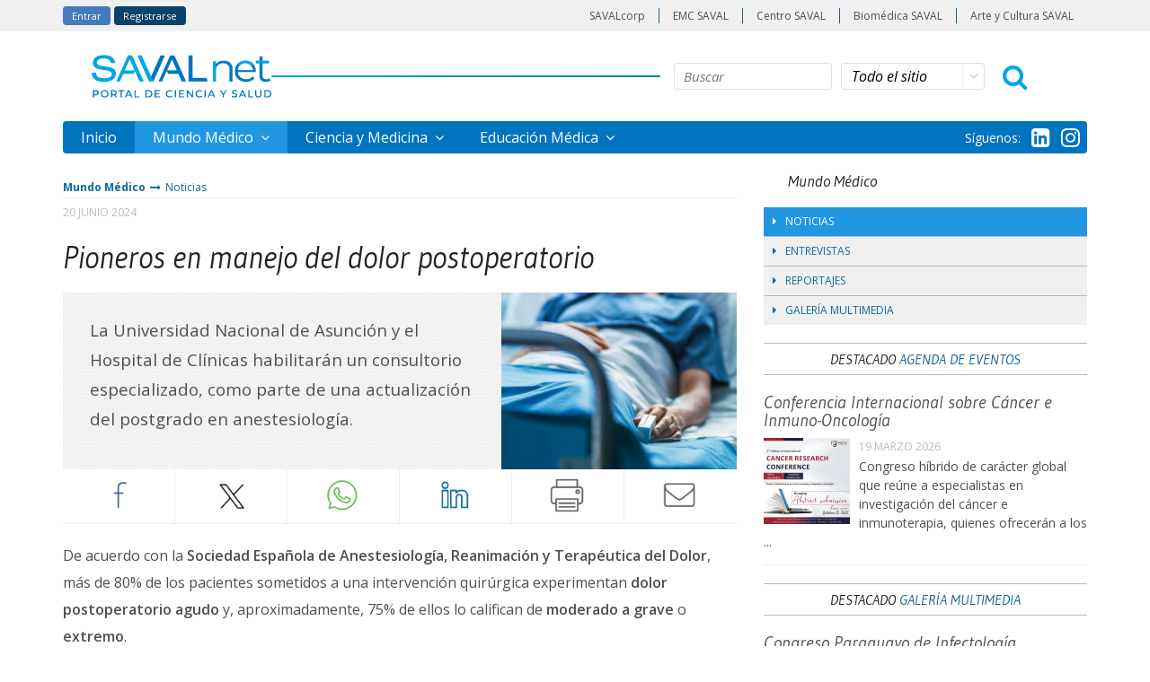

--- FILE ---
content_type: text/html; charset=utf-8
request_url: https://www.savalnet.com.py/mundo-medico/noticias/pioneros-en-manejo-del-dolor-postoperatorio.html
body_size: 7216
content:

	<!DOCTYPE html>
	<html>
	<head>
		<meta charset="utf-8">
		<title>SAVALnet - Mundo Médico
					
						 - Noticias
								
									
		</title>
		<!-- Behavioral Meta Data -->
		<meta name="apple-mobile-web-app-capable" content="yes">
		<meta name="viewport" content="width=device-width, initial-scale=1, maximum-scale=1, user-scalable=no">
		<!-- favicon -->
		<link rel="apple-touch-icon" sizes="152x152" href="https://www.savalnet.com.py/skin/responsivo/images/fav/apple-touch-icon.png">
		<link rel="icon" type="image/png" sizes="32x32" href="https://www.savalnet.com.py/skin/responsivo/images/fav/favicon-32x32.png">
		<link rel="icon" type="image/png" sizes="16x16" href="https://www.savalnet.com.py/skin/responsivo/images/fav/favicon-16x16.png">
		<link rel="manifest" href="https://www.savalnet.com.py/skin/responsivo/images/fav/site.webmanifest">
		<link rel="mask-icon" href="https://www.savalnet.com.py/skin/responsivo/images/fav/safari-pinned-tab.svg" color="#5bbad5">
		<meta name="msapplication-TileColor" content="#da532c">
		<meta name="theme-color" content="#ffffff">
		<meta name="Description" content="La Universidad Nacional de Asunción y el Hospital de Clínicas habilitarán un consultorio especializado, como parte de una actualización del postgrado en anestesiología."/>
							<meta property="og:site_name" content="SAVALnet" />
							
								<meta property="og:image"
									content="https://www.savalnet.com.py/medios/SAVALnet_PY/mm/noticias/2024/1052182950ng001.jpg" />
								<meta property="og:url" content="https://www.savalnet.com.py/mundo-medico/noticias/pioneros-en-manejo-del-dolor-postoperatorio.html" />
								<meta property="og:type" content="article" />
								<meta property="og:description" content="La Universidad Nacional de Asunción y el Hospital de Clínicas habilitarán un consultorio especializado, como parte de una actualización del postgrado en anestesiología."/>
								<meta property="og:title" content="SAVALnet - Pioneros en manejo del dolor postoperatorio" />
								
									<!-- lightbox -->
									<link rel="stylesheet" href="https://www.savalnet.com.py/skin/responsivo/css/lightbox.min.css" type="text/css" media="screen" />
									<link rel="stylesheet" href="https://www.savalnet.com.py/skin/responsivo/css/modulos/slick.css" type="text/css"
										media="all" />
									
										<!-- googlefont -->
										<link
											href='//fonts.googleapis.com/css?family=Open+Sans:400,400italic,600,600italic,700,700italic,800,800italic,300italic,300'
											rel='stylesheet' type='text/css'>
										<link href="//fonts.googleapis.com/css?family=Gudea:400,400i,700"
											rel="stylesheet">
										<!-- fancybox -->
										<link rel="stylesheet" type="text/css"
											href="/net/js/fancybox/jquery.fancybox-1.3.4.css" media="screen" />
										<!-- bootstrap -->
										<link rel="stylesheet" type="text/css"
											href="/plugins/bootstrap4/css/bootstrap.min.css" />
											<link rel="stylesheet" href="https://www.savalnet.com.py/skin/responsivo/css/modulos/slick-theme.css" type="text/css" media="all" />
										<!-- estilo -->
										<link rel="stylesheet"
											href="https://cdnjs.cloudflare.com/ajax/libs/font-awesome/4.7.0/css/font-awesome.min.css">
											<link rel="stylesheet" href="https://www.savalnet.com.py/skin/responsivo/css/screen.css" type="text/css" media="all" />
										<!-- js -->
										<script type="text/javascript" src="/plugins/jquery/jquery-3.7.1.min.js">
										</script>
										<script type="text/javascript" src="https://www.savalnet.com.py/skin/responsivo/js/jquery.leanModal.min.js">
										</script>
										<script type="text/javascript" src="/plugins/popper/popper.min.js"></script>
										<script type="text/javascript" src="/plugins/bootstrap4/js/bootstrap.min.js">
										</script>
										<script type="text/javascript" src="https://www.savalnet.com.py/skin/responsivo/js/slick.min.js"></script>
										<script type="text/javascript" src="https://www.savalnet.com.py/skin/responsivo/js/funciones.js"></script>
										<script type="text/javascript" src="/net/js/saval.js"></script>
										
										<script src="https://www.savalnet.com.py/skin/responsivo/js/lightbox.min.js"></script>
										
											<!-- Google tag (gtag.js) -->
											<script async
												src="https://www.googletagmanager.com/gtag/js?id=G-7ETEWKE2SR">
											</script>
											<script>
												window.dataLayer = window.dataLayer || [];
												function gtag() { dataLayer.push(arguments); }
												gtag('js', new Date());
												gtag('config', 'G-7ETEWKE2SR');
												gtag('set', { 'user_id': '0' });
												gtag('set', 'user_properties', { 'client_id': '0' });
												gtag('event',
												'page_view', { 'page_id': '52741' }
													);
											</script>
																				
												
			
	</head>
	<body>
	
		<div id="barra-saval" style="font-size: 0;">
	<div class="container">
		<div class="row">
			<div class="col-lg-12 p-0">
				
				<a href="#modal" class="boton entrar modal_trigger user-modal">Entrar</a><a class="boton registro" href="/net/registro">Registrarse</a>
				
				<ul id="barra-saval-sitios">
					<li class="ico-corp"><a href="http://www.savalcorp.com" target="_blank">SAVALcorp</a></li>
					<!-- <li class="ico-net activo"><a href="https://www.savalnet.com.py" target="_blank">SAVALnet</a></li> -->
					
					<li class="ico-emc"><a href="http://emc-saval.cl" target="_blank">EMC SAVAL</a></li>
					
					
<li class="ico-centro"><a href="https://paraguay.centrosaval.lat/" target="_blank">Centro SAVAL</a></li>
					
					
					<li class="ico-corp"><a href="https://biomedica.saval.cl" target="_blank">Biomédica SAVAL</a></li>
					<li class="ico-corp"><a href="https://arteycultura.saval.cl" target="_blank">Arte y Cultura SAVAL</a></li>
				</ul>
			</div>
		</div>
	</div>
</div><!-- barra saval -->
<div id="login" class="container">
	<section id="modal" class="popupContainer" style="display:none;">
		<div class="encabezado">
			<h3>Acceso cuenta</h3>
			<a href="#" class="modal_close boton-cerrar"></a>
		</div>
		<!-- <span class="modal_close"><i class="fa fa-times" aria-hidden="true"></i></span> -->
			
			<form method="post" action="/net/login" class="frmLogin clearfix" style="display:block" id="frmLogin">
			<input id="url" type="hidden" name="url" value=""/>
			<p>Ingrese a continuaci&oacute;n su Identificador y Clave de acceso.</p>
				<!-- <label>Usuario:</label> -->
				<input type="text" name="usuario" value="" placeholder="Usuario" /><br/>
				<!-- <label>Clave:</label> -->
				<input type="password" name="clave" placeholder="Clave"/>
				<span>Recordar mis datos en este equipo
				<input style="width:inherit" type="checkbox" name="recordar" checked="checked" />
				</span>
				<p class="no-continue" style="text-align:center; margin:10px 0"><a target="_parent" href="/net/recuperar/">¿Olvid&oacute; su clave?</a></p>
				<hr>
				<input type="submit" value="Continuar" class="boton oscuro" >
				<input type="button" value="Registrarse" class="boton oscuro" onClick="window.location.href='/net/registro'">
			</form>
	</section><!-- login -->
</div>
			<header class="container">
				<div class="row">
					<div class="col-lg-12 p-0">
						<div class="busqueda-mobile-btn"></div>
						<script type="text/javascript">
							$('.busqueda-mobile-btn').click(function() {
								if ($('#busqueda-mobile').hasClass('show')) {
									$('#busqueda-mobile').removeClass('show');
								} else {
									$('#busqueda-mobile').addClass('show');
								}
							});
						</script>
						<form id="busqueda-mobile">
							<input type="hidden" name="tpl" value="buscar" />
							<input type="text" name="s" class="form-control" tabindex="1" value=""
								placeholder="Buscar" />
							<select name="w" tabindex="2" class="form-control custom-select">
								<option value="0">Todo el sitio</option>
								
									
											
									
											
									
										<option value="19949">
											Mundo Médico
										</option>
										
											
									
										<option value="13">
											Ciencia y Medicina
										</option>
										
											
									
										<option value="19954">
											Educación Médica
										</option>
										
											
							</select>
							<button type="submit" class="btn btn-primary"><i
									class="fa fa-search mr-2"></i>Buscar</button>
						</form>
						<div class="header-desktop">
							<h1>
								<a href="/">
									<img class="d-none d-md-block" src="https://www.savalnet.com.py/skin/responsivo/images/savalnet-logo.png" alt="Logo SAVALnet">
									<img class="d-block d-md-none" src="https://www.savalnet.com.py/skin/responsivo/images/savalnet-logo-mobile.png" alt="Logo SAVALnet">
								</a>
							</h1>
							<div class="header-desktop__hr"></div>
							<form>
								<div>
									<input type="hidden" name="tpl" value="buscar" />
									<input type="text" name="s" class="" tabindex="1" value="" placeholder="Buscar" />
								</div>
								<div class="select">
									<select name="w" tabindex="2" class="">
										<option value="0">Todo el sitio</option>
										
											
													
											
													
											
												<option value="19949">
													Mundo Médico
												</option>
												
													
											
												<option value="13">
													Ciencia y Medicina
												</option>
												
													
											
												<option value="19954">
													Educación Médica
												</option>
												
													
									</select>
								</div>
								<div>
									<button type="submit"><i class="fa fa-search"></i></button>
								</div>
							</form><!-- fin buscador -->
						</div>
						<nav id="primary-nav" class="dropdown cf">
							<ul class="dropdown menu">
								<li >
										<a href="/">Inicio</a>
								</li>
								
									
													
									
													
									
										<li class="sel">
												<a href="https://www.savalnet.com.py/mundo-medico/">
													Mundo Médico
												</a>
												<ul class="sub-menu">
													
														<li>
															<a href="https://www.savalnet.com.py/mundo-medico/noticias/">
																Noticias
															</a>
														</li>
														
														<li>
															<a href="https://www.savalnet.com.py/mundo-medico/entrevistas/">
																Entrevistas
															</a>
														</li>
														
														<li>
															<a href="https://www.savalnet.com.py/mundo-medico/reportajes/">
																Reportajes
															</a>
														</li>
														
														<li>
															<a href="https://www.savalnet.com.py/mundo-medico/galerias/">
																Galería Multimedia
															</a>
														</li>
														
												</ul>
												</li>
												
													
									
										<li>
												<a href="https://www.savalnet.com.py/cienciaymedicina/">
													Ciencia y Medicina
												</a>
												<ul class="sub-menu">
													
														<li>
															<a href="https://www.savalnet.com.py/cienciaymedicina/destacados/">
																Artículos Destacados
															</a>
														</li>
														
														<li>
															<a href="https://www.savalnet.com.py/cienciaymedicina/progresosmedicos/">
																Progresos Médicos
															</a>
														</li>
														
												</ul>
												</li>
												
													
									
										<li>
												<a href="https://www.savalnet.com.py/educacionmedica/">
													Educación Médica
												</a>
												<ul class="sub-menu">
													
														<li>
															<a href="https://www.savalnet.com.py/educacionmedica/cursosycongresos/">
																Cursos y Congresos
															</a>
														</li>
														
														<li>
															<a href="https://www.savalnet.com.py/educacionmedica/revistas-digitales/">
																Revistas Digitales
															</a>
														</li>
														
														<li>
															<a href="https://www.savalnet.com.py/educacionmedica/eventos/">
																Agenda de Eventos
															</a>
														</li>
														
												</ul>
												</li>
												
													
							</ul>
							<div id="barra-saval-mobile">
								<div><a href="https://www.savalnet.com.py" target="_blank">SAVALnet</a></div>
								<div><a href="http://emc-saval.cl" target="_blank">EMC SAVAL</a></div>
								
											<div><a href="https://paraguay.centrosaval.lat/" target="_blank">Centro
													SAVAL</a></div>
											
													<div><a href="http://www.savalcorp.com"
															target="_blank">SAVALcorp</a></div>
													<div><a href="http://biomedica.saval.cl" target="_blank">BIOMÉDICA
															SAVAL</a></div>
													<div><a href="https://arteycultura.saval.cl/" target="_blank">Arte y
															Cultura SAVAL</a></div>
							</div>
							<div class="float-left float-md-right pl-4 mt-3 mt-md-0 pl-md-0 pr-md-2 d-flex align-items-center"
								style="padding: 6px">
								<p class="p-0 d-inline-block d-md-none d-lg-inline-block" style="color: #fff">
									Síguenos:</p>
								<a style="display: inline-block; margin-left: .75rem;" target="_blank"
									href="https://www.linkedin.com/company/savalnet/"><i
										style="color: #fff; font-size: 24px;" class="fa fa-linkedin-square"
										aria-hidden="true"></i></a>
								<a style="display: inline-block; margin-left: .75rem;" target="_blank"
									href="https://www.instagram.com/savalnet?igsh=YXF1MGs3MWVtbzJl&utm_source=qr"><i
										style="color: #fff; font-size: 24px;" class="fa fa-instagram"
										aria-hidden="true"></i></a>
							</div>
						</nav>
						<div id="primary-nav-button">
							<div id="nav-toggle">
								<span></span>
								<span></span>
								<span></span>
								<span></span>
							</div>
						</div>
					</div>
				</div>
			</header><!-- contenedor header -->
			<div class="container d-none d-print-block">
				<img src="https://www.savalnet.com.py/skin/responsivo/images/savalnet-py-pie.png" style="margin-left: -20px; width: 200px;">
</div>
<script>
    $(function(){
        $('.contenido-variable img').wrap(function(){
            return '<a href="' + $(this).attr('src') + '" data-lightbox="contenido"></a>';
        });
    });
    lightbox.option({
      'disableScrolling': true,
      'albumLabel': "%1 de %2"
    })
</script>
<section id="cuerpo" class="articulo">
	<div class="container p-0">
		<div class="row">
			<div class="col-lg-8">
				<div class="sub-header">
					<ul class="miga-pan">
    <li><a href="https://www.savalnet.com.py/mundo-medico/">Mundo Médico</a><i class="fa fa-long-arrow-right" aria-hidden="true"></i></li>
    <li><a href="https://www.savalnet.com.py/mundo-medico/noticias/">Noticias</a></li>
</ul><!-- miga de pan -->
				</div>
				<div class="impresion">
					<div>https://www.savalnet.com.py/mundo-medico/noticias/pioneros-en-manejo-del-dolor-postoperatorio.html</div>
				</div>
				<article>
					<span class="fecha-post">20 Junio 2024</span>
					
					<h2 class="titulo-interior articulo">Pioneros en manejo del dolor postoperatorio</h2>
					
					<input type="hidden" id="visto" value="0">
					<input type="hidden" id="objeto" value="52741">
					<input type="hidden" id="usuario" value="">
					<input type="hidden" id="web" value="19947">
					
					
					<section class="titular ww">
					
						<ul class="slider-articulo unico">
							
							<li>
								<a href="https://www.savalnet.com.py/medios/SAVALnet_PY/mm/noticias/2024/1052182950ng001.jpg" data-lightbox="foto-noticia"><img alt="Pioneros en manejo del dolor postoperatorio" src="https://www.savalnet.com.py/medios/SAVALnet_PY/mm/noticias/2024/1052182950ng001.jpg" />
									<div class="imagen-hover sin-caption"></div>
								</a>
							</li>
							
						</ul>
					
						<div class="bajada">
							<p>La Universidad Nacional de Asunción y el Hospital de Clínicas habilitarán un consultorio especializado, como parte de una actualización del postgrado en anestesiología.</p>
						</div>
					</section>
					
					<div class="contenidos-complementarios">
					<div class="seccion_compartir" style="overflow: hidden;">
	<ul class="horizontal d-none d-md-block">
		<li><a href="javascript: void(0);" onclick="window.open('http://www.facebook.com/sharer.php?u=' + encodeURI('https://www.savalnet.com.py/mundo-medico/noticias/pioneros-en-manejo-del-dolor-postoperatorio.html'),'ventanacompartir', 'toolbar=0, status=0, width=650, height=400');" class="fb">Facebook</a></li>
		<li><a href="javascript: void(0);" onclick="window.open('https://twitter.com/intent/tweet?text=' + 'Pioneros en manejo del dolor postoperatorio - https://www.savalnet.com.py/mundo-medico/noticias/pioneros-en-manejo-del-dolor-postoperatorio.html','ventanacompartir', 'toolbar=0, status=0, width=650, height=260');" class="tw">X</a></li>
		<li><a href="https://api.whatsapp.com/send?text=Pioneros en manejo del dolor postoperatorio%20https://www.savalnet.com.py/mundo-medico/noticias/pioneros-en-manejo-del-dolor-postoperatorio.html" target="_blank" class="wsp">Whatsapp</a></li>
		<li><a href="javascript: void(0);" onclick="window.open('https://www.linkedin.com/shareArticle?mini=true&url=' + encodeURI('https://www.savalnet.com.py/mundo-medico/noticias/pioneros-en-manejo-del-dolor-postoperatorio.html'),'ventanacompartir', 'toolbar=0, status=0, width=650, height=260');" class="lin">LinkedIn</a></li>
		<li><a href="javascript:print()" class="print">Imprimir</a></li>
		<li><a target="_top" rel="nofollow" href="mailto:?subject=Contenido SAVALnet&amp;body=Pioneros en manejo del dolor postoperatorio%20%0D%0Ahttps://www.savalnet.com.py/mundo-medico/noticias/pioneros-en-manejo-del-dolor-postoperatorio.html" class="mail">Enviar</a></li>
	</ul>
	<div id="compartir" class="d-block d-md-none" onclick="$('.seccion_compartir > .horizontal').toggleClass('d-none');">
		<span>
			<i class="fa fa-share-alt"></i>
		</span>
	</div>
</div>
					</div>
					
					<div class="contenido contenido-variable"><p>De acuerdo con la <strong>Sociedad Española de Anestesiología, Reanimación y Terapéutica del Dolor</strong>, más de 80% de los pacientes sometidos a una intervención quirúrgica experimentan <strong>dolor postoperatorio agudo</strong> y, aproximadamente, 75% de ellos lo califican de <strong>moderado a grave</strong> o <strong>extremo</strong>. </p>
<p>Su manifestación más severa es resultado de un procedimiento invasivo que provoca múltiples reacciones en el organismo, entre ellas, complicaciones respiratorias, cardiovasculares, inmunológicas, hematopoyéticas y psicológicas.</p>
<p>Pese al mayor conocimiento sobre su fisiopatología, además de la disposición de medicamentos y el desarrollo de técnicas terapéuticas efectivas, la prevalencia es elevada.</p>
<p>Si no existe un abordaje adecuado, el riesgo de efectos adversos se incrementa, la recuperación se retrasa, y crece la posibilidad de cronificación. </p>
<p>En esa línea, el Departamento de Anestesiología, Reanimación y Dolor de la Facultad de Ciencias Médicas de la <strong>Universidad Nacional de Asunción (UNA)</strong>, en conjunto con el <strong>Hospital de Clínicas</strong>, habilitarán un consultorio para el manejo del dolor postoperatorio.</p>
<p>"La iniciativa se enmarca en un proyecto de renovación de la malla curricular del postgrado en anestesiología que imparte la UNA, en el cual la especialidad del dolor está incluida. Se trata de un consultorio bastante innovador, ya que hasta ahora no existe un establecimiento público que pueda ofrecer estas prestaciones. En ese sentido, el Hospital de Clínicas será pionero", comentó el doctor <strong>Walter Delgado</strong>, jefe de la unidad académica y asistencial.</p>
<p>Según el profesional, el abordaje será integral y se encargará de la detección y evaluación del paciente y los tratamientos recibidos, así como potenciales terapias nuevas o modificaciones en el manejo.</p>
<p>"Se hace una construcción diagnóstica para después abordar el dolor en forma exhaustiva. En ese contexto, la participación en un especialista idóneo en el área va a ser fundamental para detectar cuáles son las situaciones por las que el paciente siente molestias después del procedimiento quirúrgico", detalló.</p>
<p>La primera etapa del proyecto estará a cargo de expertos formados en dolor y médicos residentes del último año de anestesiología.</p></div>
				
				
			
				<div class="imagenes-imprimir impresion">
					
					<div><span><img alt="Pioneros en manejo del dolor postoperatorio" src="https://www.savalnet.com.py/medios/thumbnail/SAVALnet_PY/mm/noticias/2024/1052182950ng001-tn-280x210-1-FFFFFF.jpg" /></span></div>
					
				</div>
			
				</article>
		</div>
	<div id="cuerpo" class="col-lg-4 lateral">
	<h3>Mundo Médico</h3>
	<ul class="menu-lateral">
		
		<li><a href="https://www.savalnet.com.py/mundo-medico/noticias/" class="sel"><i class="fa fa-caret-right" aria-hidden="true"></i>Noticias</a></li>
		
		<li><a href="https://www.savalnet.com.py/mundo-medico/entrevistas/"><i class="fa fa-caret-right" aria-hidden="true"></i>Entrevistas</a></li>
		
		<li><a href="https://www.savalnet.com.py/mundo-medico/reportajes/"><i class="fa fa-caret-right" aria-hidden="true"></i>Reportajes</a></li>
		
		<li><a href="https://www.savalnet.com.py/mundo-medico/galerias/"><i class="fa fa-caret-right" aria-hidden="true"></i>Galería Multimedia</a></li>
		
	</ul>
	
	
	
	
	
	<div class="destacado">
		<h3>Destacado <a href="/educacionmedica/eventos/">Agenda de Eventos</a></h3>
		<h4><a href="https://www.savalnet.com.py/educacionmedica/eventos/conferencia-internacional-sobre-cancer-e-inmuno-oncologia.html">Conferencia Internacional sobre Cáncer e Inmuno-Oncología</a></h4>
		<a href="https://www.savalnet.com.py/educacionmedica/eventos/conferencia-internacional-sobre-cancer-e-inmuno-oncologia.html"><img alt="Conferencia Internacional sobre Cáncer e Inmuno-Oncología" class="afiche" src="https://www.savalnet.com.py/medios/thumbnail/educacionmedica/2025/agenda_eventos/cancer_research_conference-tn-96x96-oz-FFFFFF.png" /></a>
		<span class="fecha-destacado">19 Marzo 2026</span>
		<p>Congreso híbrido de carácter global que reúne a especialistas en investigación del cáncer e inmunoterapia, quienes ofrecerán a los ...
	</div>
	
	
	
	
	
	
	<div class="destacado">
		<h3>Destacado <a href="/mundo-medico/galerias/">Galería Multimedia</a></h3>
		<h4><a href="https://www.savalnet.com.py/mundo-medico/galerias/congreso-paraguayo-de-infectologia.html">Congreso Paraguayo de Infectología</a></h4>
		<a href="https://www.savalnet.com.py/mundo-medico/galerias/congreso-paraguayo-de-infectologia.html"><img alt="infectologia, capacitacion, congreso, microbiologia" class="afiche" src="https://www.savalnet.com.py/medios/thumbnail/SAVALnet_PY/mm/galerias/2025/congreso_py_infectologia/th-tn-96x96-oz-FFFFFF.jpg" /></a>
		<span class="fecha-destacado">22 Octubre 2025</span>
		<p>La vigésimo quinta versión de este encuentro científico reunió a más de 1.900 asistentes, quienes compartieron conocimientos en 188 ...
	</div>
	
	
	
	
	
	
	<div class="destacado">
		
		<h4><a href="https://www.savalnet.com.py/mundo-medico/galerias/20-anos-de-trayectoria-profesional.html">20 años de trayectoria profesional</a></h4>
		<a href="https://www.savalnet.com.py/mundo-medico/galerias/20-anos-de-trayectoria-profesional.html"><img alt="20 años de trayectoria profesional" class="afiche" src="https://www.savalnet.com.py/medios/thumbnail/SAVALnet_PY/mm/galerias/2025/20_anos_trayectoria_profesional/th-tn-96x96-oz-FFFFFF.jpg" /></a>
		<span class="fecha-destacado">21 Agosto 2025</span>
		<p>Médicos integrantes de la promoción 2005 de la Facultad de Ciencias Médicas de la Universidad Nacional de Asunción festejaron un nuev...
	</div>
	
	
	
</div>
	</div><!-- contenedor -->
</section><!-- cuerpo -->
<script>
$(function(){
        $('.slider-articulo').slick({
            slidesToShow: 1,
            slidesToScroll: 1,
            arrows: false,
            autoplay: true,
            dots: true,
            adaptiveHeight: true,
            fade: true
        });
});
</script>
<script>
	$(document).ready(function(){
		$(window).scroll(function() {
		    //porcentaje de scroll
		    var scrollPercent = 100 * $(window).scrollTop() / ($(document).height() - $(window).height());
		    var visto = $("#visto").val();
		    var o = $("#objeto").val();
		    var u = $("#usuario").val();
		    var w = $("#web").val();
		    if(scrollPercent >= 55 && visto == 0)
		    {
		    	$("#visto").val(1);
		    	$.getJSON('/net/ajax/articulo_leido/', {'objeto': o, 'usuario': u, 'web': w}, function(data) {
		    		if( data )
					{
		    		}
		    	});
		    }
		});
	});
</script>
</body>
	<hr class="limite" />
	
		<section id="links">
			<div class="container p-0">
				<div class="row">
					<div class="col-lg-12">
						
							
								
											
								
											
								
									
										<div class="columna">
											<h4>
												Mundo Médico
											</h4>
											<ul>
												
													<li><a href="https://www.savalnet.com.py/mundo-medico/noticias/" title="Noticias">
															Noticias
														</a></li>
													
													<li><a href="https://www.savalnet.com.py/mundo-medico/entrevistas/" title="Entrevistas">
															Entrevistas
														</a></li>
													
													<li><a href="https://www.savalnet.com.py/mundo-medico/reportajes/" title="Reportajes">
															Reportajes
														</a></li>
													
													<li><a href="https://www.savalnet.com.py/mundo-medico/galerias/" title="Galería Multimedia">
															Galería Multimedia
														</a></li>
													
											</ul>
										</div>
										
											
								
									
										<div class="columna">
											<h4>
												Ciencia y Medicina
											</h4>
											<ul>
												
													<li><a href="https://www.savalnet.com.py/cienciaymedicina/destacados/" title="Artículos Destacados">
															Artículos Destacados
														</a></li>
													
													<li><a href="https://www.savalnet.com.py/cienciaymedicina/progresosmedicos/" title="Progresos Médicos">
															Progresos Médicos
														</a></li>
													
											</ul>
										</div>
										
											
								
									
										<div class="columna">
											<h4>
												Educación Médica
											</h4>
											<ul>
												
													<li><a href="https://www.savalnet.com.py/educacionmedica/cursosycongresos/" title="Cursos y Congresos">
															Cursos y Congresos
														</a></li>
													
													<li><a href="https://www.savalnet.com.py/educacionmedica/revistas-digitales/" title="Revistas Digitales">
															Revistas Digitales
														</a></li>
													
													<li><a href="https://www.savalnet.com.py/educacionmedica/eventos/" title="Agenda de Eventos">
															Agenda de Eventos
														</a></li>
													
											</ul>
										</div>
										
											
												<div class="columna">
													<h4>Info SAVALnet</h4>
													<ul>
														<li><a href="/quienes-somos.html"
																title="Qui&eacute;nes Somos">Qui&eacute;nes Somos</a>
														</li>
														<li><a href="/faq.html" title="Soporte T&eacute;cnico">Soporte
																T&eacute;cnico</a></li>
														<li><a href="/terminos.html"
																title="T&eacute;rminos y Condiciones">T&eacute;rminos y
																Condiciones</a></li>
														<li><a href="/?tpl=contacto"
																title="Cont&aacute;ctenos">Cont&aacute;ctenos</a></li>
													</ul>
												</div>
												<div class="columna social-pie">
													<ul class="float-left">
														<h4>Síguenos</h4>
														<li class="mt-0">
															<a class="d-inline-block" target="_blank"
																href="https://www.linkedin.com/company/savalnet/"><i
																	style="color: #146299; font-size: 48px;"
																	class="fa fa-linkedin-square"
																	aria-hidden="true"></i></a>
														</li>
														<li class="mt-0">
															<a class="d-inline-block ml-1" target="_blank"
																href="https://www.instagram.com/savalnet?igsh=YXF1MGs3MWVtbzJl&utm_source=qr"><i
																	style="color: #146299; font-size: 48px;"
																	class="fa fa-instagram" aria-hidden="true"></i></a>
														</li>
													</ul>
												</div>
					</div>
				</div>
			</div>
		</section>
		<footer>
			<div class="container certificaciones">
				<div class="row">
					<div class="col-lg-12">
						<div class="row">
							<div class="col-lg-6 col-sm-12 col-xs-12">
								<img alt="Logo SAVALnet" src="https://www.savalnet.com.py/skin/responsivo/images/savalnet-logo-footer.png"
									style="width: 180px; margin-bottom: 5px;">
								<p>Copyright © 2014 - 2025 Laboratorios SAVAL<br/>
Todos los Derechos Reservados<br/>

							</div>
							<div class="listado col-lg-6 col-sm-12 col-xs-12">
								
						</div>
					</div>
				</div>
			</div>
		</footer>
		</html>
